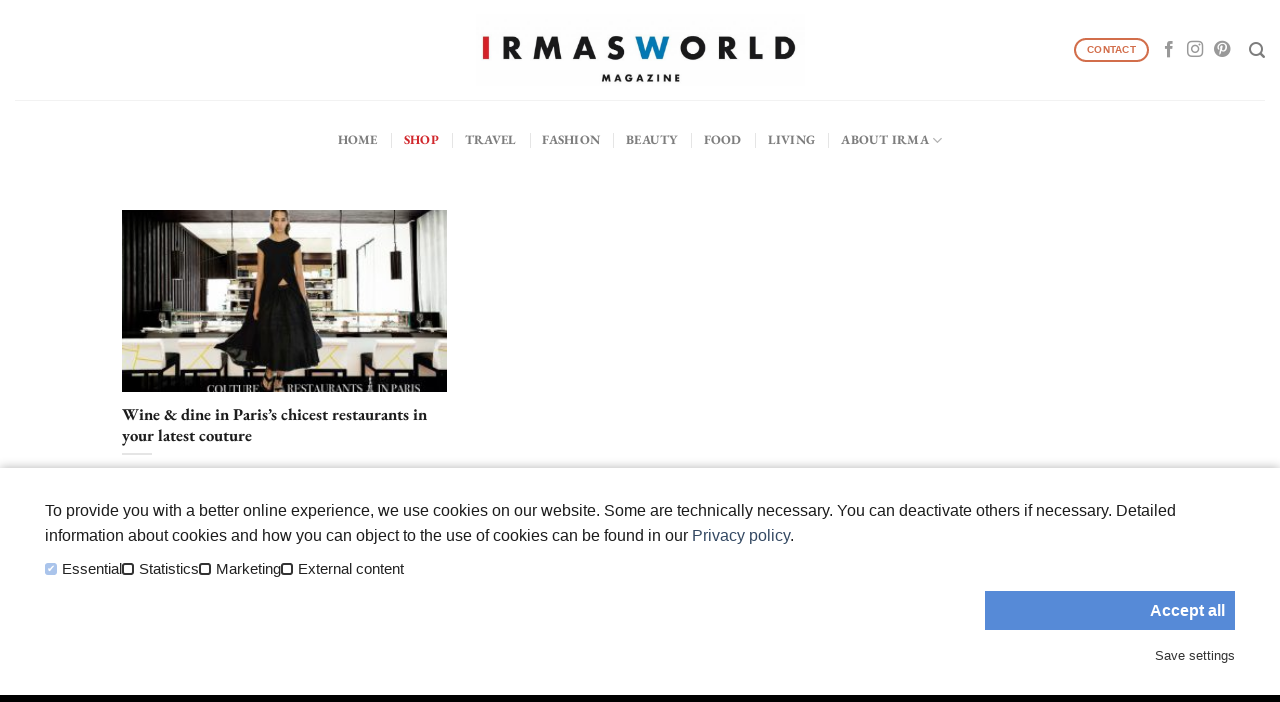

--- FILE ---
content_type: text/html; charset=UTF-8
request_url: https://www.irmasworld.com/tag/septime
body_size: 9900
content:
<!DOCTYPE html>
<!--[if IE 9 ]> <html lang="en-US" class="ie9 loading-site no-js"> <![endif]-->
<!--[if IE 8 ]> <html lang="en-US" class="ie8 loading-site no-js"> <![endif]-->
<!--[if (gte IE 9)|!(IE)]><!--><html lang="en-US" class="loading-site no-js"> <!--<![endif]-->
<head>
	<meta charset="UTF-8" />
	<link rel="profile" href="http://gmpg.org/xfn/11" />
	<link rel="pingback" href="https://www.irmasworld.com/xmlrpc.php" />

	<script>(function(html){html.className = html.className.replace(/\bno-js\b/,'js')})(document.documentElement);</script>
<title>Septime &#8211; Irmas World</title>
<meta name='robots' content='max-image-preview:large' />
	<style>img:is([sizes="auto" i], [sizes^="auto," i]) { contain-intrinsic-size: 3000px 1500px }</style>
	<meta name="viewport" content="width=device-width, initial-scale=1, maximum-scale=1" /><link rel='dns-prefetch' href='//cdn.jsdelivr.net' />
<link rel="alternate" type="application/rss+xml" title="Irmas World &raquo; Feed" href="https://www.irmasworld.com/feed" />
<link rel="alternate" type="application/rss+xml" title="Irmas World &raquo; Comments Feed" href="https://www.irmasworld.com/comments/feed" />
<link rel="alternate" type="application/rss+xml" title="Irmas World &raquo; Septime Tag Feed" href="https://www.irmasworld.com/tag/septime/feed" />
<link rel="prefetch" href="https://www.irmasworld.com/wp-content/themes/flatsome/assets/js/chunk.countup.fe2c1016.js" />
<link rel="prefetch" href="https://www.irmasworld.com/wp-content/themes/flatsome/assets/js/chunk.sticky-sidebar.a58a6557.js" />
<link rel="prefetch" href="https://www.irmasworld.com/wp-content/themes/flatsome/assets/js/chunk.tooltips.29144c1c.js" />
<link rel="prefetch" href="https://www.irmasworld.com/wp-content/themes/flatsome/assets/js/chunk.vendors-popups.947eca5c.js" />
<link rel="prefetch" href="https://www.irmasworld.com/wp-content/themes/flatsome/assets/js/chunk.vendors-slider.f0d2cbc9.js" />
<link rel='stylesheet' id='sbi_styles-css' href='https://www.irmasworld.com/wp-content/plugins/instagram-feed/css/sbi-styles.min.css?ver=6.10.0' type='text/css' media='all' />
<style id='wp-block-library-inline-css' type='text/css'>
:root{--wp-admin-theme-color:#007cba;--wp-admin-theme-color--rgb:0,124,186;--wp-admin-theme-color-darker-10:#006ba1;--wp-admin-theme-color-darker-10--rgb:0,107,161;--wp-admin-theme-color-darker-20:#005a87;--wp-admin-theme-color-darker-20--rgb:0,90,135;--wp-admin-border-width-focus:2px;--wp-block-synced-color:#7a00df;--wp-block-synced-color--rgb:122,0,223;--wp-bound-block-color:var(--wp-block-synced-color)}@media (min-resolution:192dpi){:root{--wp-admin-border-width-focus:1.5px}}.wp-element-button{cursor:pointer}:root{--wp--preset--font-size--normal:16px;--wp--preset--font-size--huge:42px}:root .has-very-light-gray-background-color{background-color:#eee}:root .has-very-dark-gray-background-color{background-color:#313131}:root .has-very-light-gray-color{color:#eee}:root .has-very-dark-gray-color{color:#313131}:root .has-vivid-green-cyan-to-vivid-cyan-blue-gradient-background{background:linear-gradient(135deg,#00d084,#0693e3)}:root .has-purple-crush-gradient-background{background:linear-gradient(135deg,#34e2e4,#4721fb 50%,#ab1dfe)}:root .has-hazy-dawn-gradient-background{background:linear-gradient(135deg,#faaca8,#dad0ec)}:root .has-subdued-olive-gradient-background{background:linear-gradient(135deg,#fafae1,#67a671)}:root .has-atomic-cream-gradient-background{background:linear-gradient(135deg,#fdd79a,#004a59)}:root .has-nightshade-gradient-background{background:linear-gradient(135deg,#330968,#31cdcf)}:root .has-midnight-gradient-background{background:linear-gradient(135deg,#020381,#2874fc)}.has-regular-font-size{font-size:1em}.has-larger-font-size{font-size:2.625em}.has-normal-font-size{font-size:var(--wp--preset--font-size--normal)}.has-huge-font-size{font-size:var(--wp--preset--font-size--huge)}.has-text-align-center{text-align:center}.has-text-align-left{text-align:left}.has-text-align-right{text-align:right}#end-resizable-editor-section{display:none}.aligncenter{clear:both}.items-justified-left{justify-content:flex-start}.items-justified-center{justify-content:center}.items-justified-right{justify-content:flex-end}.items-justified-space-between{justify-content:space-between}.screen-reader-text{border:0;clip-path:inset(50%);height:1px;margin:-1px;overflow:hidden;padding:0;position:absolute;width:1px;word-wrap:normal!important}.screen-reader-text:focus{background-color:#ddd;clip-path:none;color:#444;display:block;font-size:1em;height:auto;left:5px;line-height:normal;padding:15px 23px 14px;text-decoration:none;top:5px;width:auto;z-index:100000}html :where(.has-border-color){border-style:solid}html :where([style*=border-top-color]){border-top-style:solid}html :where([style*=border-right-color]){border-right-style:solid}html :where([style*=border-bottom-color]){border-bottom-style:solid}html :where([style*=border-left-color]){border-left-style:solid}html :where([style*=border-width]){border-style:solid}html :where([style*=border-top-width]){border-top-style:solid}html :where([style*=border-right-width]){border-right-style:solid}html :where([style*=border-bottom-width]){border-bottom-style:solid}html :where([style*=border-left-width]){border-left-style:solid}html :where(img[class*=wp-image-]){height:auto;max-width:100%}:where(figure){margin:0 0 1em}html :where(.is-position-sticky){--wp-admin--admin-bar--position-offset:var(--wp-admin--admin-bar--height,0px)}@media screen and (max-width:600px){html :where(.is-position-sticky){--wp-admin--admin-bar--position-offset:0px}}
</style>
<style id='classic-theme-styles-inline-css' type='text/css'>
/*! This file is auto-generated */
.wp-block-button__link{color:#fff;background-color:#32373c;border-radius:9999px;box-shadow:none;text-decoration:none;padding:calc(.667em + 2px) calc(1.333em + 2px);font-size:1.125em}.wp-block-file__button{background:#32373c;color:#fff;text-decoration:none}
</style>
<link rel='stylesheet' id='contact-form-7-css' href='https://www.irmasworld.com/wp-content/plugins/contact-form-7/includes/css/styles.css?ver=5.7.7' type='text/css' media='all' />
<link rel='stylesheet' id='iw-theme-css' href='https://www.irmasworld.com/wp-content/themes/irmas-world-flatsome-child/theme.css?ver=1.0.0' type='text/css' media='all' />
<link rel='stylesheet' id='flatsome-main-css' href='https://www.irmasworld.com/wp-content/themes/flatsome/assets/css/flatsome.css?ver=3.15.2' type='text/css' media='all' />
<style id='flatsome-main-inline-css' type='text/css'>
@font-face {
				font-family: "fl-icons";
				font-display: block;
				src: url(https://www.irmasworld.com/wp-content/themes/flatsome/assets/css/icons/fl-icons.eot?v=3.15.2);
				src:
					url(https://www.irmasworld.com/wp-content/themes/flatsome/assets/css/icons/fl-icons.eot#iefix?v=3.15.2) format("embedded-opentype"),
					url(https://www.irmasworld.com/wp-content/themes/flatsome/assets/css/icons/fl-icons.woff2?v=3.15.2) format("woff2"),
					url(https://www.irmasworld.com/wp-content/themes/flatsome/assets/css/icons/fl-icons.ttf?v=3.15.2) format("truetype"),
					url(https://www.irmasworld.com/wp-content/themes/flatsome/assets/css/icons/fl-icons.woff?v=3.15.2) format("woff"),
					url(https://www.irmasworld.com/wp-content/themes/flatsome/assets/css/icons/fl-icons.svg?v=3.15.2#fl-icons) format("svg");
			}
</style>
<link rel='stylesheet' id='flatsome-style-css' href='https://www.irmasworld.com/wp-content/themes/irmas-world-flatsome-child/style.css?ver=1.0.0' type='text/css' media='all' />
<link rel='stylesheet' id='flatsome-googlefonts-css' href='https://www.irmasworld.com/wp-content/uploads/fonts/1f9e62b733a785e84648686b18bff360/font.css?v=1666190810' type='text/css' media='all' />
<script type="text/javascript" src="https://www.irmasworld.com/wp-includes/js/jquery/jquery.min.js?ver=3.7.1" id="jquery-core-js"></script>
<script type="text/javascript" src="https://www.irmasworld.com/wp-includes/js/jquery/jquery-migrate.min.js?ver=3.4.1" id="jquery-migrate-js"></script>
<link rel="https://api.w.org/" href="https://www.irmasworld.com/wp-json/" /><link rel="alternate" title="JSON" type="application/json" href="https://www.irmasworld.com/wp-json/wp/v2/tags/1461" /><link rel="EditURI" type="application/rsd+xml" title="RSD" href="https://www.irmasworld.com/xmlrpc.php?rsd" />
<meta name="generator" content="WordPress 6.8.3" />
<style>.bg{opacity: 0; transition: opacity 1s; -webkit-transition: opacity 1s;} .bg-loaded{opacity: 1;}</style><!--[if IE]><link rel="stylesheet" type="text/css" href="https://www.irmasworld.com/wp-content/themes/flatsome/assets/css/ie-fallback.css"><script src="//cdnjs.cloudflare.com/ajax/libs/html5shiv/3.6.1/html5shiv.js"></script><script>var head = document.getElementsByTagName('head')[0],style = document.createElement('style');style.type = 'text/css';style.styleSheet.cssText = ':before,:after{content:none !important';head.appendChild(style);setTimeout(function(){head.removeChild(style);}, 0);</script><script src="https://www.irmasworld.com/wp-content/themes/flatsome/assets/libs/ie-flexibility.js"></script><![endif]--><link rel="icon" href="https://www.irmasworld.com/wp-content/uploads/2018/06/cropped-IRMAS-WORLD-Logo.jpg" sizes="32x32" />
<link rel="icon" href="https://www.irmasworld.com/wp-content/uploads/2018/06/cropped-IRMAS-WORLD-Logo.jpg" sizes="192x192" />
<link rel="apple-touch-icon" href="https://www.irmasworld.com/wp-content/uploads/2018/06/cropped-IRMAS-WORLD-Logo.jpg" />
<meta name="msapplication-TileImage" content="https://www.irmasworld.com/wp-content/uploads/2018/06/cropped-IRMAS-WORLD-Logo.jpg" />
<style id="custom-css" type="text/css">:root {--primary-color: #1c1c1c;}.full-width .ubermenu-nav, .container, .row{max-width: 1410px}.row.row-collapse{max-width: 1380px}.row.row-small{max-width: 1402.5px}.row.row-large{max-width: 1440px}.header-main{height: 100px}#logo img{max-height: 100px}#logo{width:329px;}.header-bottom{min-height: 55px}.header-top{min-height: 30px}.transparent .header-main{height: 30px}.transparent #logo img{max-height: 30px}.has-transparent + .page-title:first-of-type,.has-transparent + #main > .page-title,.has-transparent + #main > div > .page-title,.has-transparent + #main .page-header-wrapper:first-of-type .page-title{padding-top: 80px;}.header.show-on-scroll,.stuck .header-main{height:70px!important}.stuck #logo img{max-height: 70px!important}.search-form{ width: 100%;}.header-bg-color {background-color: rgba(255,255,255,0.9)}.header-bottom {background-color: #ffffff}.header-bottom-nav > li > a{line-height: 60px }@media (max-width: 549px) {.header-main{height: 70px}#logo img{max-height: 70px}}/* Color */.accordion-title.active, .has-icon-bg .icon .icon-inner,.logo a, .primary.is-underline, .primary.is-link, .badge-outline .badge-inner, .nav-outline > li.active> a,.nav-outline >li.active > a, .cart-icon strong,[data-color='primary'], .is-outline.primary{color: #1c1c1c;}/* Color !important */[data-text-color="primary"]{color: #1c1c1c!important;}/* Background Color */[data-text-bg="primary"]{background-color: #1c1c1c;}/* Background */.scroll-to-bullets a,.featured-title, .label-new.menu-item > a:after, .nav-pagination > li > .current,.nav-pagination > li > span:hover,.nav-pagination > li > a:hover,.has-hover:hover .badge-outline .badge-inner,button[type="submit"], .button.wc-forward:not(.checkout):not(.checkout-button), .button.submit-button, .button.primary:not(.is-outline),.featured-table .title,.is-outline:hover, .has-icon:hover .icon-label,.nav-dropdown-bold .nav-column li > a:hover, .nav-dropdown.nav-dropdown-bold > li > a:hover, .nav-dropdown-bold.dark .nav-column li > a:hover, .nav-dropdown.nav-dropdown-bold.dark > li > a:hover, .header-vertical-menu__opener ,.is-outline:hover, .tagcloud a:hover,.grid-tools a, input[type='submit']:not(.is-form), .box-badge:hover .box-text, input.button.alt,.nav-box > li > a:hover,.nav-box > li.active > a,.nav-pills > li.active > a ,.current-dropdown .cart-icon strong, .cart-icon:hover strong, .nav-line-bottom > li > a:before, .nav-line-grow > li > a:before, .nav-line > li > a:before,.banner, .header-top, .slider-nav-circle .flickity-prev-next-button:hover svg, .slider-nav-circle .flickity-prev-next-button:hover .arrow, .primary.is-outline:hover, .button.primary:not(.is-outline), input[type='submit'].primary, input[type='submit'].primary, input[type='reset'].button, input[type='button'].primary, .badge-inner{background-color: #1c1c1c;}/* Border */.nav-vertical.nav-tabs > li.active > a,.scroll-to-bullets a.active,.nav-pagination > li > .current,.nav-pagination > li > span:hover,.nav-pagination > li > a:hover,.has-hover:hover .badge-outline .badge-inner,.accordion-title.active,.featured-table,.is-outline:hover, .tagcloud a:hover,blockquote, .has-border, .cart-icon strong:after,.cart-icon strong,.blockUI:before, .processing:before,.loading-spin, .slider-nav-circle .flickity-prev-next-button:hover svg, .slider-nav-circle .flickity-prev-next-button:hover .arrow, .primary.is-outline:hover{border-color: #1c1c1c}.nav-tabs > li.active > a{border-top-color: #1c1c1c}.widget_shopping_cart_content .blockUI.blockOverlay:before { border-left-color: #1c1c1c }.woocommerce-checkout-review-order .blockUI.blockOverlay:before { border-left-color: #1c1c1c }/* Fill */.slider .flickity-prev-next-button:hover svg,.slider .flickity-prev-next-button:hover .arrow{fill: #1c1c1c;}body{font-size: 100%;}@media screen and (max-width: 549px){body{font-size: 100%;}}body{font-family:"EB Garamond", sans-serif}body{font-weight: 0}.nav > li > a {font-family:"EB Garamond", sans-serif;}.mobile-sidebar-levels-2 .nav > li > ul > li > a {font-family:"EB Garamond", sans-serif;}.nav > li > a {font-weight: 0;}.mobile-sidebar-levels-2 .nav > li > ul > li > a {font-weight: 0;}h1,h2,h3,h4,h5,h6,.heading-font, .off-canvas-center .nav-sidebar.nav-vertical > li > a{font-family: "EB Garamond", sans-serif;}h1,h2,h3,h4,h5,h6,.heading-font,.banner h1,.banner h2{font-weight: 0;}.alt-font{font-family: "inherit", sans-serif;}.absolute-footer, html{background-color: #ffffff}.label-new.menu-item > a:after{content:"New";}.label-hot.menu-item > a:after{content:"Hot";}.label-sale.menu-item > a:after{content:"Sale";}.label-popular.menu-item > a:after{content:"Popular";}</style>		<style type="text/css" id="wp-custom-css">
			.comments-area {display: none !important;}
p{
	
	color: #1c1c1c !important;
	
}

.post-title {
	color: #1c1c1c;
}

.box-text .post-title {
	text-shadow: none;
}

.dark .cat-label {
	color: #ffffff !important;
}

body.home * {
	text-shadow: none !important;
}

.cat-label {
	font-size: 12px;
	text-shadow: none;
}

.post-meta {
	font-size: 9px;
}

body.home .row.page-wrapper {
	padding: 0; 
	margin-top: -20px;
}

.more-editorials-home {
	margin-top: -30px !important;
}


		</style>
		<!-- ## NXS/OG ## --><!-- ## NXSOGTAGS ## --><!-- ## NXS/OG ## -->
</head>

<body class="archive tag tag-septime tag-1461 wp-theme-flatsome wp-child-theme-irmas-world-flatsome-child lightbox nav-dropdown-has-arrow nav-dropdown-has-shadow nav-dropdown-has-border">


<a class="skip-link screen-reader-text" href="#main">Skip to content</a>

<div id="wrapper">

	
	<header id="header" class="header has-sticky sticky-jump">
		<div class="header-wrapper">
			<div id="masthead" class="header-main show-logo-center hide-for-sticky">
      <div class="header-inner flex-row container logo-center medium-logo-center" role="navigation">

          <!-- Logo -->
          <div id="logo" class="flex-col logo">
            
<!-- Header logo -->
<a href="https://www.irmasworld.com/" title="Irmas World - by Jasmin Khezri" rel="home">
		<img width="1020" height="222" src="https://www.irmasworld.com/wp-content/uploads/2022/04/irmasworld-logo-1024x223.jpg" class="header_logo header-logo" alt="Irmas World"/><img  width="1020" height="222" src="https://www.irmasworld.com/wp-content/uploads/2022/04/irmasworld-logo-1024x223.jpg" class="header-logo-dark" alt="Irmas World"/></a>
          </div>

          <!-- Mobile Left Elements -->
          <div class="flex-col show-for-medium flex-left">
            <ul class="mobile-nav nav nav-left ">
              <li class="nav-icon has-icon">
  		<a href="#" data-open="#main-menu" data-pos="left" data-bg="main-menu-overlay" data-color="" class="is-small" aria-label="Menu" aria-controls="main-menu" aria-expanded="false">
		
		  <i class="icon-menu" ></i>
		  		</a>
	</li>            </ul>
          </div>

          <!-- Left Elements -->
          <div class="flex-col hide-for-medium flex-left
            ">
            <ul class="header-nav header-nav-main nav nav-left  nav-uppercase" >
                          </ul>
          </div>

          <!-- Right Elements -->
          <div class="flex-col hide-for-medium flex-right">
            <ul class="header-nav header-nav-main nav nav-right  nav-uppercase">
              <li class="html header-button-1">
	<div class="header-button">
	<a href="https://www.irmasworld.com/about-us/contact" class="button secondary is-outline is-xsmall"  style="border-radius:99px;">
    <span>Contact</span>
  </a>
	</div>
</li>


<li class="html header-social-icons ml-0">
	<div class="social-icons follow-icons" ><a href="https://www.facebook.com/IRMASWORLD/" target="_blank" data-label="Facebook" rel="noopener noreferrer nofollow" class="icon plain facebook tooltip" title="Follow on Facebook" aria-label="Follow on Facebook"><i class="icon-facebook" ></i></a><a href="https://www.instagram.com/irmasworld/" target="_blank" rel="noopener noreferrer nofollow" data-label="Instagram" class="icon plain  instagram tooltip" title="Follow on Instagram" aria-label="Follow on Instagram"><i class="icon-instagram" ></i></a><a href="https://www.pinterest.de/irmasworld/" target="_blank" rel="noopener noreferrer nofollow"  data-label="Pinterest"  class="icon plain  pinterest tooltip" title="Follow on Pinterest" aria-label="Follow on Pinterest"><i class="icon-pinterest" ></i></a></div></li><li class="header-search header-search-lightbox has-icon">
			<a href="#search-lightbox" aria-label="Search" data-open="#search-lightbox" data-focus="input.search-field"
		class="is-small">
		<i class="icon-search" style="font-size:16px;"></i></a>
			
	<div id="search-lightbox" class="mfp-hide dark text-center">
		<div class="searchform-wrapper ux-search-box relative form-flat is-large"><form method="get" class="searchform" action="https://www.irmasworld.com/" role="search">
		<div class="flex-row relative">
			<div class="flex-col flex-grow">
	   	   <input type="search" class="search-field mb-0" name="s" value="" id="s" placeholder="Search&hellip;" />
			</div>
			<div class="flex-col">
				<button type="submit" class="ux-search-submit submit-button secondary button icon mb-0" aria-label="Submit">
					<i class="icon-search" ></i>				</button>
			</div>
		</div>
    <div class="live-search-results text-left z-top"></div>
</form>
</div>	</div>
</li>
            </ul>
          </div>

          <!-- Mobile Right Elements -->
          <div class="flex-col show-for-medium flex-right">
            <ul class="mobile-nav nav nav-right ">
                          </ul>
          </div>

      </div>
     
            <div class="container"><div class="top-divider full-width"></div></div>
      </div><div id="wide-nav" class="header-bottom wide-nav flex-has-center hide-for-medium">
    <div class="flex-row container">

            
                        <div class="flex-col hide-for-medium flex-center">
                <ul class="nav header-nav header-bottom-nav nav-center  nav-divided nav-spacing-xlarge nav-uppercase">
                    <li id="menu-item-82817" class="menu-item menu-item-type-post_type menu-item-object-page menu-item-home menu-item-82817 menu-item-design-default"><a href="https://www.irmasworld.com/" class="nav-top-link">Home</a></li>
<li id="menu-item-9845" class="menu-item menu-item-type-custom menu-item-object-custom menu-item-9845 menu-item-design-default"><a href="https://shop.irmasworld.com" class="nav-top-link"><span style=color:#d1272c;">Shop</span></a></li>
<li id="menu-item-82717" class="menu-item menu-item-type-post_type menu-item-object-page menu-item-82717 menu-item-design-default"><a href="https://www.irmasworld.com/travel" class="nav-top-link">Travel</a></li>
<li id="menu-item-82719" class="menu-item menu-item-type-post_type menu-item-object-page menu-item-82719 menu-item-design-default"><a href="https://www.irmasworld.com/fashion" class="nav-top-link">Fashion</a></li>
<li id="menu-item-82718" class="menu-item menu-item-type-post_type menu-item-object-page menu-item-82718 menu-item-design-default"><a href="https://www.irmasworld.com/beauty-2" class="nav-top-link">Beauty</a></li>
<li id="menu-item-82716" class="menu-item menu-item-type-post_type menu-item-object-page menu-item-82716 menu-item-design-default"><a href="https://www.irmasworld.com/food-2" class="nav-top-link">Food</a></li>
<li id="menu-item-82715" class="menu-item menu-item-type-post_type menu-item-object-page menu-item-82715 menu-item-design-default"><a href="https://www.irmasworld.com/living-2" class="nav-top-link">Living</a></li>
<li id="menu-item-974" class="menu-item menu-item-type-post_type menu-item-object-page menu-item-has-children menu-item-974 menu-item-design-default has-dropdown"><a href="https://www.irmasworld.com/about-us" class="nav-top-link">About IRMA<i class="icon-angle-down" ></i></a>
<ul class="sub-menu nav-dropdown nav-dropdown-default">
	<li id="menu-item-13055" class="menu-item menu-item-type-post_type menu-item-object-page menu-item-13055"><a href="https://www.irmasworld.com/about-us">IRMA</a></li>
	<li id="menu-item-992" class="menu-item menu-item-type-post_type menu-item-object-page menu-item-992"><a href="https://www.irmasworld.com/about-us/contact">Contact</a></li>
	<li id="menu-item-82805" class="menu-item menu-item-type-post_type menu-item-object-page menu-item-82805"><a href="https://www.irmasworld.com/about-us/imprint">Imprint</a></li>
</ul>
</li>
                </ul>
            </div>
            
            
            
    </div>
</div>

<div class="header-bg-container fill"><div class="header-bg-image fill"></div><div class="header-bg-color fill"></div></div>		</div>
	</header>

	
	<main id="main" class="">

<div id="content" class="blog-wrapper blog-archive page-wrapper">
		<header class="archive-page-header">
	<div class="row">
	<div class="large-12 text-center col">
	<h1 class="page-title is-large uppercase">
		Tag Archives: <span>Septime</span>	</h1>
		</div>
	</div>
</header>

<div class="row align-center">
	<div class="large-10 col">
	
	

	
  
    <div class="row large-columns-3 medium-columns- small-columns-1">
  <div class="col post-item" >
			<div class="col-inner">
			<a href="https://www.irmasworld.com/wine-dine-in-pariss-chicest-restaurants-in-your-latest-couture-009338" class="plain">
				<div class="box box-text-bottom box-blog-post has-hover">
            					<div class="box-image" >
  						<div class="image-cover" style="padding-top:56%;">
  							<img width="300" height="179" src="https://www.irmasworld.com/wp-content/uploads/2016/07/Slider-Couture-300x179.jpg" class="attachment-medium size-medium wp-post-image" alt="" decoding="async" loading="lazy" srcset="https://www.irmasworld.com/wp-content/uploads/2016/07/Slider-Couture-300x179.jpg 300w, https://www.irmasworld.com/wp-content/uploads/2016/07/Slider-Couture-768x458.jpg 768w, https://www.irmasworld.com/wp-content/uploads/2016/07/Slider-Couture.jpg 1024w" sizes="auto, (max-width: 300px) 100vw, 300px" />  							  							  						</div>
  						  					</div>
          					<div class="box-text text-left" >
					<div class="box-text-inner blog-post-inner">

					
										<h5 class="post-title is-large ">Wine &#038; dine in Paris’s chicest restaurants in your latest couture</h5>
										<div class="is-divider"></div>
										<p class="from_the_blog_excerpt ">To wine &amp; dine in Paris is always a great experience and whenever I come [...]					</p>
					                    
					
					
					</div>
					</div>
									</div>
				</a>
			</div>
		</div></div>

	</div>

</div>

</div>


</main>

<footer id="footer" class="footer-wrapper">

	

    <div class="newsletter-subscribe">


        <div id="rmOrganism">
            <div class="rmEmbed rmLayout--horizontal rmBase">
                <div data-page-type="formSubscribe" class="rmBase__body rmSubscription">
                    <form method="post" action="https://ta3135f5a.emailsys1a.net/146/3539/fd60f3ef8b/subscribe/form.html?_g=1605812132" class="rmBase__content">
                        <div class="rmBase__container">
                            <div class="rmBase__section submitform">
                                <div class="rmBase__e call-to-action-text"><h2>Sign up to our newsletter</h2></div>

                                <div class="rmBase__el rmBase__el--input rmBase__el--label-pos-none" data-field="email">
                                    <label for="email" class="rmBase__compLabel rmBase__compLabel--hideable">
                                        E-Mail-Adress
                                    </label>
                                    <div class="rmBase__compContainer">
                                        <input type="text" name="email" id="email" placeholder="E-Mail" value="" class="rmBase__comp--input comp__input">
                                        <div class="rmBase__compError"><!--Errors will appear here--></div>
                                    </div>
                                </div>
                                <div class="rmBase__el rmBase__el--cta">
                                    <button type="submit" class="rmBase__comp--cta">
                                        Subscribe
                                    </button>
                                </div>
                            </div>
                        </div>
                    </form>
                </div>
                <div data-page-type="pageSubscribeSuccess" class="rmBase__body rmSubscription hidden message">
                    <div class="rmBase__content">
                        <div class="rmBase__container">
                            <div class="rmBase__section">
                                <div class="rmBase__el rmBase__el--heading">
                                    <div class="rmBase__comp--heading">
                                        Thanks for your subscription!
                                        <!-- this linebreak is important, don't remove it! this will force trailing linebreaks to be displayed -->
                                        <br>
                                    </div>
                                </div>
                            </div>
                            <div class="rmBase__section">
                                <div class="rmBase__el rmBase__el--text">
                                    <div class="rmBase__comp--text">
                                        We have already sent you the first e-mail and ask you to confirm your e-mail address via the activation link.
                                        <!-- this linebreak is important, don't remove it! this will force trailing linebreaks to be displayed -->
                                        <br>
                                    </div>
                                </div>
                            </div>
                        </div>
                    </div>
                </div>
            </div>
        </div>


        <script src="https://ta3135f5a.emailsys1a.net/form/146/3517/8a1cb18235/embedded.js" async></script>


    </div>


    
<!-- FOOTER 1 -->

<!-- FOOTER 2 -->



<div class="absolute-footer light medium-text-center small-text-center">
  <div class="container clearfix">

    
    <div class="footer-primary pull-left">
            <div class="copyright-footer">
        © 2026 Irmas World. All rights reserved      </div>
          </div>
  </div>
</div>

<a href="#top" class="back-to-top button icon invert plain fixed bottom z-1 is-outline round hide-for-medium" id="top-link" aria-label="Go to top"><i class="icon-angle-up" ></i></a>

</footer>

</div>

<div id="main-menu" class="mobile-sidebar no-scrollbar mfp-hide">

	
	<div class="sidebar-menu no-scrollbar ">

		
					<ul class="nav nav-sidebar nav-vertical nav-uppercase" data-tab="1">
				<li class="header-search-form search-form html relative has-icon">
	<div class="header-search-form-wrapper">
		<div class="searchform-wrapper ux-search-box relative form-flat is-normal"><form method="get" class="searchform" action="https://www.irmasworld.com/" role="search">
		<div class="flex-row relative">
			<div class="flex-col flex-grow">
	   	   <input type="search" class="search-field mb-0" name="s" value="" id="s" placeholder="Search&hellip;" />
			</div>
			<div class="flex-col">
				<button type="submit" class="ux-search-submit submit-button secondary button icon mb-0" aria-label="Submit">
					<i class="icon-search" ></i>				</button>
			</div>
		</div>
    <div class="live-search-results text-left z-top"></div>
</form>
</div>	</div>
</li><li class="menu-item menu-item-type-post_type menu-item-object-page menu-item-home menu-item-82817"><a href="https://www.irmasworld.com/">Home</a></li>
<li class="menu-item menu-item-type-custom menu-item-object-custom menu-item-9845"><a href="https://shop.irmasworld.com"><span style=color:#d1272c;">Shop</span></a></li>
<li class="menu-item menu-item-type-post_type menu-item-object-page menu-item-82717"><a href="https://www.irmasworld.com/travel">Travel</a></li>
<li class="menu-item menu-item-type-post_type menu-item-object-page menu-item-82719"><a href="https://www.irmasworld.com/fashion">Fashion</a></li>
<li class="menu-item menu-item-type-post_type menu-item-object-page menu-item-82718"><a href="https://www.irmasworld.com/beauty-2">Beauty</a></li>
<li class="menu-item menu-item-type-post_type menu-item-object-page menu-item-82716"><a href="https://www.irmasworld.com/food-2">Food</a></li>
<li class="menu-item menu-item-type-post_type menu-item-object-page menu-item-82715"><a href="https://www.irmasworld.com/living-2">Living</a></li>
<li class="menu-item menu-item-type-post_type menu-item-object-page menu-item-has-children menu-item-974"><a href="https://www.irmasworld.com/about-us">About IRMA</a>
<ul class="sub-menu nav-sidebar-ul children">
	<li class="menu-item menu-item-type-post_type menu-item-object-page menu-item-13055"><a href="https://www.irmasworld.com/about-us">IRMA</a></li>
	<li class="menu-item menu-item-type-post_type menu-item-object-page menu-item-992"><a href="https://www.irmasworld.com/about-us/contact">Contact</a></li>
	<li class="menu-item menu-item-type-post_type menu-item-object-page menu-item-82805"><a href="https://www.irmasworld.com/about-us/imprint">Imprint</a></li>
</ul>
</li>
WooCommerce not Found			</ul>
		
		
	</div>

	
</div>
<script type="speculationrules">
{"prefetch":[{"source":"document","where":{"and":[{"href_matches":"\/*"},{"not":{"href_matches":["\/wp-*.php","\/wp-admin\/*","\/wp-content\/uploads\/*","\/wp-content\/*","\/wp-content\/plugins\/*","\/wp-content\/themes\/irmas-world-flatsome-child\/*","\/wp-content\/themes\/flatsome\/*","\/*\\?(.+)"]}},{"not":{"selector_matches":"a[rel~=\"nofollow\"]"}},{"not":{"selector_matches":".no-prefetch, .no-prefetch a"}}]},"eagerness":"conservative"}]}
</script>
<div class="consent-modal-holder" role="aside" id="gdpr-consent-notice" style="display: none;">


    <div class="consent-modal">

        <section>


            
            
            <div class="consent-content">

                <p>To provide you with a better online experience, we use cookies on our website. Some are technically necessary. You can deactivate others if necessary. Detailed information about cookies and how you can object to the use of cookies can be found in our <a href="">Privacy policy</a>.</p>

            </div>


            <div class="consent-settings">

                <div class="consent-item">
                    <input type="checkbox" disabled checked><label>Essential</label>
                </div>
                <div class="consent-item">
                    <input type="checkbox" name="gdpr_shield_tracking" id="gdpr_shield_tracking"><label for="gdpr_shield_tracking">Statistics</label>
                </div>
                <div class="consent-item">
                    <input type="checkbox" name="gdpr_shield_remarketing" id="gdpr_shield_remarketing"><label for="gdpr_shield_remarketing">Marketing</label>
                </div>
                <div class="consent-item">
                    <input type="checkbox" name="gdpr_shield_media" id="gdpr_shield_media"><label for="gdpr_shield_media">External content</label>
                </div>


            </div>

            <div class="footer">

                <a href="javascript:gdprShieldConsent.acceptAll();" class="allow">Accept all</a>
                <span class="break"></span>
                <a href="javascript:gdprShieldConsent.save();" class="save-settings">Save settings</a>

            </div>



        </section>


    </div>

</div><!-- Instagram Feed JS -->
<script type="text/javascript">
var sbiajaxurl = "https://www.irmasworld.com/wp-admin/admin-ajax.php";
</script>
<style id='global-styles-inline-css' type='text/css'>
:root{--wp--preset--aspect-ratio--square: 1;--wp--preset--aspect-ratio--4-3: 4/3;--wp--preset--aspect-ratio--3-4: 3/4;--wp--preset--aspect-ratio--3-2: 3/2;--wp--preset--aspect-ratio--2-3: 2/3;--wp--preset--aspect-ratio--16-9: 16/9;--wp--preset--aspect-ratio--9-16: 9/16;--wp--preset--color--black: #000000;--wp--preset--color--cyan-bluish-gray: #abb8c3;--wp--preset--color--white: #ffffff;--wp--preset--color--pale-pink: #f78da7;--wp--preset--color--vivid-red: #cf2e2e;--wp--preset--color--luminous-vivid-orange: #ff6900;--wp--preset--color--luminous-vivid-amber: #fcb900;--wp--preset--color--light-green-cyan: #7bdcb5;--wp--preset--color--vivid-green-cyan: #00d084;--wp--preset--color--pale-cyan-blue: #8ed1fc;--wp--preset--color--vivid-cyan-blue: #0693e3;--wp--preset--color--vivid-purple: #9b51e0;--wp--preset--gradient--vivid-cyan-blue-to-vivid-purple: linear-gradient(135deg,rgba(6,147,227,1) 0%,rgb(155,81,224) 100%);--wp--preset--gradient--light-green-cyan-to-vivid-green-cyan: linear-gradient(135deg,rgb(122,220,180) 0%,rgb(0,208,130) 100%);--wp--preset--gradient--luminous-vivid-amber-to-luminous-vivid-orange: linear-gradient(135deg,rgba(252,185,0,1) 0%,rgba(255,105,0,1) 100%);--wp--preset--gradient--luminous-vivid-orange-to-vivid-red: linear-gradient(135deg,rgba(255,105,0,1) 0%,rgb(207,46,46) 100%);--wp--preset--gradient--very-light-gray-to-cyan-bluish-gray: linear-gradient(135deg,rgb(238,238,238) 0%,rgb(169,184,195) 100%);--wp--preset--gradient--cool-to-warm-spectrum: linear-gradient(135deg,rgb(74,234,220) 0%,rgb(151,120,209) 20%,rgb(207,42,186) 40%,rgb(238,44,130) 60%,rgb(251,105,98) 80%,rgb(254,248,76) 100%);--wp--preset--gradient--blush-light-purple: linear-gradient(135deg,rgb(255,206,236) 0%,rgb(152,150,240) 100%);--wp--preset--gradient--blush-bordeaux: linear-gradient(135deg,rgb(254,205,165) 0%,rgb(254,45,45) 50%,rgb(107,0,62) 100%);--wp--preset--gradient--luminous-dusk: linear-gradient(135deg,rgb(255,203,112) 0%,rgb(199,81,192) 50%,rgb(65,88,208) 100%);--wp--preset--gradient--pale-ocean: linear-gradient(135deg,rgb(255,245,203) 0%,rgb(182,227,212) 50%,rgb(51,167,181) 100%);--wp--preset--gradient--electric-grass: linear-gradient(135deg,rgb(202,248,128) 0%,rgb(113,206,126) 100%);--wp--preset--gradient--midnight: linear-gradient(135deg,rgb(2,3,129) 0%,rgb(40,116,252) 100%);--wp--preset--font-size--small: 13px;--wp--preset--font-size--medium: 20px;--wp--preset--font-size--large: 36px;--wp--preset--font-size--x-large: 42px;--wp--preset--spacing--20: 0.44rem;--wp--preset--spacing--30: 0.67rem;--wp--preset--spacing--40: 1rem;--wp--preset--spacing--50: 1.5rem;--wp--preset--spacing--60: 2.25rem;--wp--preset--spacing--70: 3.38rem;--wp--preset--spacing--80: 5.06rem;--wp--preset--shadow--natural: 6px 6px 9px rgba(0, 0, 0, 0.2);--wp--preset--shadow--deep: 12px 12px 50px rgba(0, 0, 0, 0.4);--wp--preset--shadow--sharp: 6px 6px 0px rgba(0, 0, 0, 0.2);--wp--preset--shadow--outlined: 6px 6px 0px -3px rgba(255, 255, 255, 1), 6px 6px rgba(0, 0, 0, 1);--wp--preset--shadow--crisp: 6px 6px 0px rgba(0, 0, 0, 1);}:where(.is-layout-flex){gap: 0.5em;}:where(.is-layout-grid){gap: 0.5em;}body .is-layout-flex{display: flex;}.is-layout-flex{flex-wrap: wrap;align-items: center;}.is-layout-flex > :is(*, div){margin: 0;}body .is-layout-grid{display: grid;}.is-layout-grid > :is(*, div){margin: 0;}:where(.wp-block-columns.is-layout-flex){gap: 2em;}:where(.wp-block-columns.is-layout-grid){gap: 2em;}:where(.wp-block-post-template.is-layout-flex){gap: 1.25em;}:where(.wp-block-post-template.is-layout-grid){gap: 1.25em;}.has-black-color{color: var(--wp--preset--color--black) !important;}.has-cyan-bluish-gray-color{color: var(--wp--preset--color--cyan-bluish-gray) !important;}.has-white-color{color: var(--wp--preset--color--white) !important;}.has-pale-pink-color{color: var(--wp--preset--color--pale-pink) !important;}.has-vivid-red-color{color: var(--wp--preset--color--vivid-red) !important;}.has-luminous-vivid-orange-color{color: var(--wp--preset--color--luminous-vivid-orange) !important;}.has-luminous-vivid-amber-color{color: var(--wp--preset--color--luminous-vivid-amber) !important;}.has-light-green-cyan-color{color: var(--wp--preset--color--light-green-cyan) !important;}.has-vivid-green-cyan-color{color: var(--wp--preset--color--vivid-green-cyan) !important;}.has-pale-cyan-blue-color{color: var(--wp--preset--color--pale-cyan-blue) !important;}.has-vivid-cyan-blue-color{color: var(--wp--preset--color--vivid-cyan-blue) !important;}.has-vivid-purple-color{color: var(--wp--preset--color--vivid-purple) !important;}.has-black-background-color{background-color: var(--wp--preset--color--black) !important;}.has-cyan-bluish-gray-background-color{background-color: var(--wp--preset--color--cyan-bluish-gray) !important;}.has-white-background-color{background-color: var(--wp--preset--color--white) !important;}.has-pale-pink-background-color{background-color: var(--wp--preset--color--pale-pink) !important;}.has-vivid-red-background-color{background-color: var(--wp--preset--color--vivid-red) !important;}.has-luminous-vivid-orange-background-color{background-color: var(--wp--preset--color--luminous-vivid-orange) !important;}.has-luminous-vivid-amber-background-color{background-color: var(--wp--preset--color--luminous-vivid-amber) !important;}.has-light-green-cyan-background-color{background-color: var(--wp--preset--color--light-green-cyan) !important;}.has-vivid-green-cyan-background-color{background-color: var(--wp--preset--color--vivid-green-cyan) !important;}.has-pale-cyan-blue-background-color{background-color: var(--wp--preset--color--pale-cyan-blue) !important;}.has-vivid-cyan-blue-background-color{background-color: var(--wp--preset--color--vivid-cyan-blue) !important;}.has-vivid-purple-background-color{background-color: var(--wp--preset--color--vivid-purple) !important;}.has-black-border-color{border-color: var(--wp--preset--color--black) !important;}.has-cyan-bluish-gray-border-color{border-color: var(--wp--preset--color--cyan-bluish-gray) !important;}.has-white-border-color{border-color: var(--wp--preset--color--white) !important;}.has-pale-pink-border-color{border-color: var(--wp--preset--color--pale-pink) !important;}.has-vivid-red-border-color{border-color: var(--wp--preset--color--vivid-red) !important;}.has-luminous-vivid-orange-border-color{border-color: var(--wp--preset--color--luminous-vivid-orange) !important;}.has-luminous-vivid-amber-border-color{border-color: var(--wp--preset--color--luminous-vivid-amber) !important;}.has-light-green-cyan-border-color{border-color: var(--wp--preset--color--light-green-cyan) !important;}.has-vivid-green-cyan-border-color{border-color: var(--wp--preset--color--vivid-green-cyan) !important;}.has-pale-cyan-blue-border-color{border-color: var(--wp--preset--color--pale-cyan-blue) !important;}.has-vivid-cyan-blue-border-color{border-color: var(--wp--preset--color--vivid-cyan-blue) !important;}.has-vivid-purple-border-color{border-color: var(--wp--preset--color--vivid-purple) !important;}.has-vivid-cyan-blue-to-vivid-purple-gradient-background{background: var(--wp--preset--gradient--vivid-cyan-blue-to-vivid-purple) !important;}.has-light-green-cyan-to-vivid-green-cyan-gradient-background{background: var(--wp--preset--gradient--light-green-cyan-to-vivid-green-cyan) !important;}.has-luminous-vivid-amber-to-luminous-vivid-orange-gradient-background{background: var(--wp--preset--gradient--luminous-vivid-amber-to-luminous-vivid-orange) !important;}.has-luminous-vivid-orange-to-vivid-red-gradient-background{background: var(--wp--preset--gradient--luminous-vivid-orange-to-vivid-red) !important;}.has-very-light-gray-to-cyan-bluish-gray-gradient-background{background: var(--wp--preset--gradient--very-light-gray-to-cyan-bluish-gray) !important;}.has-cool-to-warm-spectrum-gradient-background{background: var(--wp--preset--gradient--cool-to-warm-spectrum) !important;}.has-blush-light-purple-gradient-background{background: var(--wp--preset--gradient--blush-light-purple) !important;}.has-blush-bordeaux-gradient-background{background: var(--wp--preset--gradient--blush-bordeaux) !important;}.has-luminous-dusk-gradient-background{background: var(--wp--preset--gradient--luminous-dusk) !important;}.has-pale-ocean-gradient-background{background: var(--wp--preset--gradient--pale-ocean) !important;}.has-electric-grass-gradient-background{background: var(--wp--preset--gradient--electric-grass) !important;}.has-midnight-gradient-background{background: var(--wp--preset--gradient--midnight) !important;}.has-small-font-size{font-size: var(--wp--preset--font-size--small) !important;}.has-medium-font-size{font-size: var(--wp--preset--font-size--medium) !important;}.has-large-font-size{font-size: var(--wp--preset--font-size--large) !important;}.has-x-large-font-size{font-size: var(--wp--preset--font-size--x-large) !important;}
</style>
<link rel='stylesheet' id='gdpr-shield-media-css' href='https://www.irmasworld.com/wp-content/plugins/gdpr-shield/css/shortcode/media-shield.css?ver=3.4.0' type='text/css' media='all' />
<link rel='stylesheet' id='gdpr-shield-consent-css' href='https://www.irmasworld.com/wp-content/plugins/gdpr-shield/css/consent/consent.css?ver=3.4.0' type='text/css' media='all' />
<script type="text/javascript" src="https://www.irmasworld.com/wp-content/plugins/contact-form-7/includes/swv/js/index.js?ver=5.7.7" id="swv-js"></script>
<script type="text/javascript" id="contact-form-7-js-extra">
/* <![CDATA[ */
var wpcf7 = {"api":{"root":"https:\/\/www.irmasworld.com\/wp-json\/","namespace":"contact-form-7\/v1"}};
/* ]]> */
</script>
<script type="text/javascript" src="https://www.irmasworld.com/wp-content/plugins/contact-form-7/includes/js/index.js?ver=5.7.7" id="contact-form-7-js"></script>
<script type="text/javascript" src="https://www.irmasworld.com/wp-content/themes/flatsome/inc/extensions/flatsome-live-search/flatsome-live-search.js?ver=3.15.2" id="flatsome-live-search-js"></script>
<script type="text/javascript" src="https://www.irmasworld.com/wp-includes/js/dist/vendor/wp-polyfill.min.js?ver=3.15.0" id="wp-polyfill-js"></script>
<script type="text/javascript" src="https://www.irmasworld.com/wp-includes/js/hoverIntent.min.js?ver=1.10.2" id="hoverIntent-js"></script>
<script type="text/javascript" id="flatsome-js-js-extra">
/* <![CDATA[ */
var flatsomeVars = {"theme":{"version":"3.15.2"},"ajaxurl":"https:\/\/www.irmasworld.com\/wp-admin\/admin-ajax.php","rtl":"","sticky_height":"70","assets_url":"https:\/\/www.irmasworld.com\/wp-content\/themes\/flatsome\/assets\/js\/","lightbox":{"close_markup":"<button title=\"%title%\" type=\"button\" class=\"mfp-close\"><svg xmlns=\"http:\/\/www.w3.org\/2000\/svg\" width=\"28\" height=\"28\" viewBox=\"0 0 24 24\" fill=\"none\" stroke=\"currentColor\" stroke-width=\"2\" stroke-linecap=\"round\" stroke-linejoin=\"round\" class=\"feather feather-x\"><line x1=\"18\" y1=\"6\" x2=\"6\" y2=\"18\"><\/line><line x1=\"6\" y1=\"6\" x2=\"18\" y2=\"18\"><\/line><\/svg><\/button>","close_btn_inside":false},"user":{"can_edit_pages":false},"i18n":{"mainMenu":"Main Menu"},"options":{"cookie_notice_version":"1","swatches_layout":false,"swatches_box_select_event":false,"swatches_box_behavior_selected":false,"swatches_box_update_urls":"1","swatches_box_reset":false,"swatches_box_reset_extent":false,"swatches_box_reset_time":300,"search_result_latency":"0"}};
/* ]]> */
</script>
<script type="text/javascript" src="https://www.irmasworld.com/wp-content/themes/flatsome/assets/js/flatsome.js?ver=ddce2c6d3f3a93afe1db0d523049c446" id="flatsome-js-js"></script>
<!--[if IE]>
<script type="text/javascript" src="https://cdn.jsdelivr.net/npm/intersection-observer-polyfill@0.1.0/dist/IntersectionObserver.js?ver=0.1.0" id="intersection-observer-polyfill-js"></script>
<![endif]-->
<script type="text/javascript" src="https://www.irmasworld.com/wp-content/plugins/gdpr-shield/javascript/consent/consent.js?ver=3.4.0" id="gdpr-shield-consent-js"></script>

</body>
</html>
